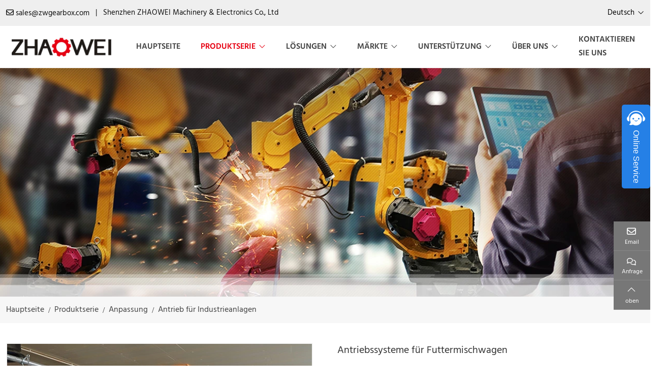

--- FILE ---
content_type: text/html; charset=utf-8
request_url: https://de.zwgearbox.com/industrial-equipment-drive/drive-systems-for-feed-mixer
body_size: 15919
content:
<!DOCTYPE html>
<html lang="de-DE" dir="ltr">
<head>
   <meta charset="utf-8">
<meta name="viewport" content="width=device-width,initial-scale=1,shrink-to-fit=no">
<meta name="format-detection" content="telephone=no">
<title>Antriebssysteme f&#252;r Futtermischwagen - Zhaowei Machinery &amp; Electronics</title>
<meta name="description" content="Das Antriebssystem &#252;bernimmt das Design eines Schnecken-Stirnradgetriebes mit einem hohen &#220;bersetzungsverh&#228;ltnis, um der kompakten Planetenstruktur zu entsprechen. Die Ausgangsleistung des Produkts ist dreimal gr&#246;&#223;er als bei &#228;hnlichen Produkten mit demselben Volumen. Das Planetengetriebe trieb">
<meta property="og:type" content="product">
<meta property="og:title" content="Antriebssysteme f&#252;r Futtermischwagen">
<meta property="og:image" content="https://static.zwautomo.com/uploads/2203/feed-mixer-600-!j.webp">
<meta property="og:url" content="https://de.zwgearbox.com/industrial-equipment-drive/drive-systems-for-feed-mixer">
<meta property="og:description" content="Das Antriebssystem &#252;bernimmt das Design eines Schnecken-Stirnradgetriebes mit einem hohen &#220;bersetzungsverh&#228;ltnis, um der kompakten Planetenstruktur zu entsprechen. Die Ausgangsleistung des Produkts ist dreimal gr&#246;&#223;er als bei &#228;hnlichen Produkten mit demselben Volumen. Das Planetengetriebe trieb">
<meta property="og:site_name" content="Zhaowei Machinery &amp; Electronics">
    <link rel="preconnect" id="link_cdn" href="https://static.zwautomo.com" crossorigin/>
<link rel="icon" type="image/x-icon" href="https://de.zwgearbox.com/uploads/2107/favicon.ico">
<link rel="canonical" href="https://de.zwgearbox.com/industrial-equipment-drive/drive-systems-for-feed-mixer">
<link rel="preload" href="https://static.zwautomo.com/shared/css/shared-pc-ltr.min.css?v=470112" as="style">
<script src="https://static.zwautomo.com/shared/js/shared-pc.min.js?v=470112" defer></script>
<link rel="stylesheet" href="https://static.zwautomo.com/shared/css/shared-pc-ltr.min.css?v=470112">
<link rel="preload" href="https://static.zwautomo.com/shared/fonts/cmsfont2.woff2" as="font" type="font/woff2" crossorigin>
<link rel="preload" href="https://static.zwautomo.com/theme/de/dist/fonts/Hind-Regular.woff2" as="font" type="font/woff2" crossorigin>
<link rel="preload" href="https://static.zwautomo.com/theme/de/dist/fonts/Hind-SemiBold.woff2" as="font" type="font/woff2" crossorigin>
<style>
    @font-face {font-display: swap;font-family: "CmsFont";font-style: normal;font-weight: normal;src: url('https://static.zwautomo.com/shared/fonts/cmsfont2.woff2') format('woff2');}
    @font-face {font-family: "Hind";src: url("https://static.zwautomo.com/theme/de/dist/fonts/Hind-Regular.woff2") format("woff2");font-weight: 400;font-display: swap}
    @font-face { font-family: "Hind"; src: url("https://static.zwautomo.com/theme/de/dist/fonts/Hind-SemiBold.woff2") format("woff2"); font-weight: 600;font-display: swap}
</style>

<script>
    const site={lic:'bvnml49myy',contextMenu:false,flowTrack:true,trackDays:90,enableAnalytics:false,email:'sales@zwgearbox.com',hash:'MTc2OTI0OTE1ODg5Nw==',ip:'104.23.243.171',status:200}
    const conversion = [];
</script>
            <script type="application/ld+json">
            [{"@context": "https://schema.org/","@type":"Product","name":"Antriebssysteme f&#252;r Futtermischwagen","description":"Das Antriebssystem &#252;bernimmt das Design eines Schnecken-Stirnradgetriebes mit einem hohen &#220;bersetzungsverh&#228;ltnis, um der kompakten Planetenstruktur zu entsprechen. Die Ausgangsleistung des Produkts ist dreimal gr&#246;&#223;er als bei &#228;hnlichen Produkten mit demselben Volumen. Das Planetengetriebe trieb","mpn":"01111","sku":"01111","image":"https://static.zwautomo.com/uploads/2203/feed-mixer-600-!j.webp","brand":{"@type":"Brand","name":"ZHAOAWEI"},"review":{"@type":"Review","reviewRating":{"@type":"Rating","ratingValue":"4","bestRating":"5"},"author":{"@context": "https://schema.org/","@type":"Person","name":"Aileen"}},"aggregateRating": {"@type": "AggregateRating","ratingValue": "4,8","reviewCount": "929"}}]
            </script>

<style>:root{--body-font-family:"Hind";--body-font-size:16px;--body-color:#333;--body-line-height:1.7;--title-font:"Hind";--main-color:#e40522;--swiper-navigation-size:28px;--shrink-color:#e40522;--inquiry-control-border-color:#ced4da;--inquiry-control-bg-color:#fff;--inquiry-btn-bg-color:#dc2821;--param-width:240px;--video-play-color:#8c95a2}.container-xl{max-width:1450px}a{color:#444}.swiper-button-prev,.swiper-button-next{width:20px;height:40px;background:#9f9f9f;--swiper-navigation-size:18px;--swiper-theme-color:#fff;transition:all ease .2s}.swiper-button-prev:hover,.swiper-button-next:hover{background:var(--main-color)}.form-feedback .btn{max-width:200px}.search-group{max-width:200px}.search-group .form-control{border-radius:10px 0 0 10px;background:#f2f2f2;padding:.25rem .75rem;height:auto;font-size:.75rem}.search-group .btn{border:1px solid transparent;border-left-width:0;border-radius:0 10px 10px 0;color:#fff;background:#999;padding:.25rem .5rem}.banner-simple{height:450px}@media(max-width:768px){.banner-simple{height:250px}}.banner-simple .inner-content,.swiper .inner-content{padding:20px;border-radius:15px;width:660px;font-size:18px;color:#fff}.banner-simple h1,.banner-simple h2,.banner-simple h3,.swiper h1,.swiper h2,.swiper h3{font-size:1.75rem;font-weight:500}@media(max-width:768px){.banner-content h2,.banner-content h3{font-size:15px}.banner-content .inner-content{width:100%;font-size:12px}.banner-content p{display:none}}.banner a{color:#fff}.top-bar{padding:12px 0;color:#111;background:#efefef;line-height:1;font-size:15px}.top-bar .row>*{display:flex;align-items:center}.top-bar a{color:#111}.top-bar .split{margin:0 12px}.top-bar .icon{margin-right:.25rem;line-height:1}.lang{margin-left:10px}.lang img{margin-right:5px}.lang li{display:flex;align-items:center;padding:10px 15px;font-size:14px}.lang .dropdown-toggle{padding:6px 0;background:transparent;border:0}.lang .dropdown-item{padding:0}.lang .dropdown-item:hover{background:#fff}.lang .dropdown-menu{min-width:130px}.navbar-brand{padding:18px 0}.navbar-brand>.img-fluid{max-width:220px}@media(max-width:768px){.navbar-brand>.img-fluid{max-width:170px}}.navbar{top:0;z-index:100;background:#fff;border-bottom:1px solid #f6f6f6}.navbar .nav-link{flex-grow:1;padding:.5rem 1.25rem;text-transform:uppercase;color:#444;font-weight:700}.navbar .nav-link:hover{color:#e60213}.navbar .nav-link.active{color:#e60213}.navbar-nav .dropdown-menu{border-bottom:1px solid #f2f2f2}.navbar-toggler{margin-left:20px;border:1px solid var(--main-color);color:var(--main-color);padding:4px 12px 2px}@media(max-width:768px){.navbar-brand{margin:0}.navbar .nav-link{border-bottom:1px solid #f2f2f2}.navbar-brand>.img-fluid{max-width:170px}}.nav-menu-title{font-size:16px;display:flex;align-items:center;border-bottom:1px solid #c9c9c9;padding-bottom:10px;margin-bottom:10px;font-weight:600}.nav-menu-list{font-size:15px}.nav-menu-title img{margin-right:5px}.dropdown.wide>.dropdown-menu{background:#f7f7f7;border-top:1px solid #f2f2f2;border-bottom:1px solid #f2f2f2;background-position:left center;background-repeat:no-repeat}.dropdown-search{--border-radius:0}.dropdown-search>.search-btn{align-items:center;display:flex}.dropdown-search .icon{margin-left:5px}.dropdown-search .dropdown-menu{background:#f8f8f8;border-top:4px solid var(--main-color);margin-top:10px!important;min-width:300px!important;padding:20px}.dropdown-search .dropdown-menu .btn{background:var(--main-color);color:#fff}.offcanvas-menu .nav-item{border-bottom:1px solid #f2f2f2;padding:0 8px}.offcanvas-menu .nav-item.active{background:#f2f2f2}.offcanvas-menu .nav-link{padding-top:10px;padding-bottom:10px}.swiper-gallery .swiper-button-prev,.swiper-gallery .swiper-button-next{width:20px;height:40px;background:#9f9f9f;--swiper-navigation-size:18px;--swiper-theme-color:#fff}.product-slide .swiper-pagination{padding:0 15px;text-align:right}.product-slide .swiper-pagination-bullet{width:40px;height:6px;display:inline-block;background:#f6f6f6;border-radius:0;opacity:1}.product-slide .swiper-pagination-bullet-active{background:#dc2821}.shrink-wrapper{margin-bottom:30px}.shrink-wrapper .text{position:relative;overflow:hidden;text-overflow:ellipsis;transition:height .2s;margin-bottom:8px}.shrink-wrapper .text:after{position:absolute;display:block;content:"";left:0;right:0;bottom:0;height:30px;background:linear-gradient(0deg,#fff 0,rgba(0,0,0,0));opacity:1;transition:opacity .2s}.shrink-wrapper .text.expand{max-height:100%!important;text-overflow:unset}.shrink-btn{background:transparent;border-width:0;font-size:14px;text-transform:uppercase;color:var(--main-color);min-width:80px}.shrink-btn:before{display:inline-flex;font-family:CmsFont;content:"";margin-right:5px;transition:transform .2s ease-in-out}.shrink-btn.expand:before{transform:rotate(-180deg)}.article-row{padding-bottom:20px;margin-bottom:20px;border-bottom:1px solid #f2f2f2}.article-row:hover .entry-thumbnail:before{opacity:.2}.article-row .entry-wrapper{padding:0 0 20px 0}.article-row .entry-meta{padding-bottom:10px;color:#777;font-size:14px;color:#666}.article-row .entry-title{font-family:var(--title-font);font-size:18px;margin-bottom:15px}.article-row .entry-content{color:#777}.article-row.news{border-bottom-width:0}.article-row.news .entry-wrapper{background:#f6f6f6;height:100%;padding:40px}@media(max-width:768px){.article-row.news .entry-wrapper{padding:20px}}.article-row.market{padding:15px 8px;border:1px solid #eee;background:#f6f6f6;border-radius:8px;overflow:hidden;box-shadow:0 5px 20px #eee}.article-row.market .entry-wrapper{padding:0 15px 0 0}.article-row.market .entry-content{margin-bottom:25px}.article-row.market .entry-title{font-size:17px;font-weight:500;margin-bottom:25px}.article-row.market .entry-title:after{display:none}.article-row.market .more{display:inline-flex;align-items:center;text-transform:uppercase;font-size:14px}.article-row.market .more:after{display:inline-flex;font-family:CmsFont;content:"";margin-left:5px;color:#dd0804}.article-col{margin-bottom:20px;flex-grow:1}.article-col:hover .thumbnail:before{opacity:.1}.article-col .entry-wrapper{padding:20px 0;background:#f6f6f6;padding:10px}.article-col .entry-meta{color:#777;font-size:14px}.article-col .entry-title{font-size:16px;margin-bottom:12px}.article-col .entry-content{color:#575e67;font-size:15px;line-height:1.6}.market-wrapper{padding:25px 18px;background:#f0f0f0}.article-col.market{margin-bottom:35px}.article-col.market .entry-wrapper{padding:20px 15px}.article-col.market .inner-wrapper{display:flex;flex-direction:column;height:100%;background:#fff;border-radius:8px;overflow:hidden}.article-col.market .entry-title{font-size:18px;font-weight:500;margin-bottom:25px}.article-col.market .entry-content{margin-bottom:15px}.article-col.market .more{display:flex;align-items:center}.article-col.market .more:after{font-family:CmsFont;content:"";color:#e1051f;margin-left:30px}.article-col.market:hover .inner-wrapper{box-shadow:0 5px 20px rgba(0,0,0,.1);transition:all ease .3s}.article-col.app .entry-wrapper{position:absolute;width:100%;bottom:0;padding:12px;background:rgba(112,112,112,.5)}.article-col.app .entry-title{margin-bottom:0;text-align:center;overflow:hidden;text-overflow:ellipsis}.article-col.app .entry-title a{color:#f8f8f8;font-size:14px;font-weight:normal}.product-row{margin-bottom:40px}.product-row .thumbnail{border:1px solid #f2f2f2}.product-row .entry-wrapper{padding:0}.product-row .entry-title{font-size:18px;margin-bottom:15px}.product-row .entry-content{color:#888}@media(max-width:768px){.product-row .entry-wrapper{padding:20px 0}.product-row .entry-title{font-size:16px}}.product-row .files{list-style-type:none;margin:0;padding:0}.product-row .files>li{padding:2px 0;font-size:13px;text-transform:uppercase}.product-row .files a:before{font-family:Cmsfont;content:"";margin-right:4px;color:var(--main-color)}.complex-header{font-weight:500;background:#ecf5fe;border-bottom:1px solid #e5e5e5;border-top:1px solid #e5e5e5}.complex-header>.row>div{padding-top:10px;padding-bottom:10px;padding-left:20px}.product-row.complex{padding:15px 10px;margin-bottom:0;border-bottom:1px solid #dedede}.product-row.complex:hover .thumbnail:before{opacity:0}.product-row.complex:hover{background:#ecf5fe}.product-row.complex .entry-title{font-size:16px}.product-row.complex .inner-wrapper{display:flex;height:100%;flex-direction:column;justify-content:space-between}.product-row.complex .product-param{margin-bottom:0}.product-row.complex .entry-wrapper{flex-grow:0}.product-row.complex .more{display:block;margin-bottom:15px}.product-row.complex .more:before{font-family:Cmsfont;content:"";margin-right:3px;color:#1d5079}.product-row.complex dt{padding:2px 0}.product-row.complex dd{padding:2px 0 2px 10px}@media(max-width:768px){.product-row.complex .entry-wrapper{padding:0 0}.product-row.complex .entry-title{font-size:16px}}.product-col{margin-bottom:25px;border:1px solid #e5e5e5}.product-col .entry-wrapper{padding:14px 8px;background:#e7e6e4}.product-col .entry-title{margin:0;text-align:center;font-weight:normal;font-size:16px;font-weight:500}.product-col .entry-text{font-size:15px;margin-top:8px}.product-col:hover{border-color:#ddd;transition:all ease .2s}.product-col:hover .entry-wrapper{background:#eee;transition:all ease .2s}.product-col .thumbnail-wrapper{overflow:hidden}.product-col .product-param{--param-color:#fff;--param-padding:2px!important;margin-bottom:0;font-size:14px;color:#fff}.product-col .inner-param{position:absolute;top:100%;bottom:0;left:0;width:100%;padding:20px;display:flex;overflow:hidden;align-items:center;justify-content:center;background:rgba(0,0,0,.25);transition:top .35s}.product-col .thumbnail-wrapper:hover .inner-param{top:0}.inner-param .product-param dt{flex-basis:140px}.inner-param .product-param dd{flex-basis:calc(100% - 140px)}@media(max-width:768px){.product-col .inner-param{display:none}}.img-col{margin-bottom:1.25rem}.img-col .entry-wrapper{;margin:0;padding:.5rem .75rem;text-align:center;background:#dee2e6}.img-col .entry-title{margin:0;font-size:16px}.cert-col{margin-bottom:1.25rem}.cert-col .magiczoom{border:1px solid #eee}.cert-col .entry-wrapper{margin:0;padding:.875rem .75rem;text-align:center;background:#eee}.video-col{margin-bottom:1.25rem}.video-col .entry-wrapper{padding:.875rem .75rem}.video-col .entry-title{margin:0;font-size:16px;text-align:center}.filter-wrapper .dropdown{background:#ececec;margin-bottom:15px;justify-content:space-between}.filter-wrapper .dropdown-toggle{width:100%;height:50px}.filter-wrapper .dropdown-toggle img{max-width:36px;margin-right:12px}.filter-wrapper .dropdown-menu{width:100%;border:1px solid #f5f5f5;background:#fafafa;padding:12px 10px;font-size:14px}.filter-wrapper .dropdown-menu li:hover{color:var(--sub-color);cursor:pointer}.filter-wrapper label{display:flex;align-items:center}.filter-wrapper label input{margin-right:5px}.filter-wrapper li{padding:4px 0}.page-summary{margin-bottom:30px}.page-summary h1,.page-summary h2,page-summary h3{font-size:18px;font-weight:500;margin-bottom:15px}.page-summary img{max-width:100%!important;height:auto!important}.product-sub-title{font-size:20px;border-bottom:1px solid #999;padding-bottom:15px;margin-bottom:20px}.mission-row{border:1px solid #e5e5e5;padding:12px;margin-bottom:20px}.mission-row:hover{border:1px solid transparent;background:#f6f6f6;transition:all ease-in .2s}.mission-row .entry-wrapper{padding:15px 15px}.mission-row .entry-meta{margin-bottom:15px}.mission-row .entry-meta span{font-size:24px;font-weight:600;border-bottom:1px solid #f31d37}.mission-row .entry-title{font-family:var(--title-font);font-size:1.25rem;font-size:16px;font-weight:500;margin-bottom:15px}.mission-row .entry-content{line-height:1.7;color:#666;font-size:15px}@media(max-width:768px){.mission-row .entry-wrapper{padding:15px 0}}.category-row{border:1px solid #e5e5e5;margin-bottom:30px}.category-row .inner{display:flex;flex-direction:column;justify-content:space-between;flex-grow:1;padding:25px}.category-row .entry-wrapper{margin-bottom:25px}.category-row .entry-title{font-family:var(--title-font);font-size:1.25rem;font-size:16px;font-weight:600;margin-bottom:15px}.category-row .more{display:inline-flex;background:#f2243d;color:#fff;font-size:14px;padding:4px 8px}.category-row .more:before{font-family:cmsfont;content:"";margin-right:5px}.main-wrapper{margin-top:60px}.layout-wrapper{padding:15px;border:1px solid #e9eef4}.sidebar{top:0;margin-bottom:1.25rem}.sidebar.wrapper{background:#f3f3f3;padding:15px}.widget{margin-bottom:30px}.widget-header{margin-bottom:2px;border-bottom:1px solid #999;border-top:1px solid #999}.widget-header .title{position:relative;font-family:var(--title-font);font-size:16px;font-weight:600;color:#222;margin:0;padding:12px 5px}.widget-collapse .menu-item{position:relative}.widget-collapse .menu-item:after{position:absolute;bottom:0;left:0;content:"";width:80px;height:1px;background:#f21c36}.widget-collapse .menu-link{padding:6px 5px}.widget-collapse .menu-item.active{background:#f2f2f2}.widget-collapse .drop{color:#112988}@media(max-width:768px){.widget-header{margin-bottom:15px}.sidebar{border-width:0;padding:0;background:#fff}}.widget-header-2{margin-bottom:15px;border-bottom:1px solid #ddd}.widget-header-2 .title{position:relative;font-family:var(--title-font);font-size:16px;font-weight:500;color:#222;margin:0;padding:0 5px 12px}.widget-header-3{margin-bottom:15px;border-bottom:1px solid #ddd}.widget-header-3 .title{position:relative;font-family:var(--title-font);font-size:16px;font-weight:500;color:#222;margin:0;padding:0 5px 12px}.general-wrapper{margin-bottom:25px}.general-wrapper .title{border-bottom:1px solid #dfdfdf;font-size:16px;text-transform:uppercase;padding-bottom:20px;margin-bottom:20px}.general-wrapper ul{list-style-type:none;margin:0;padding:0}.rec-item li{display:flex;align-items:center;padding:5px 0}.rec-item li:before{content:"";display:block;width:8px;height:8px;background:#ef1c37;margin-right:8px}.general-wrapper .mb-3{margin-bottom:1rem}.general-wrapper .btn-query{background:#f31e3a;color:#fff}.query-wrapper input[type="radio"]{display:none}.query-wrapper .query-title{display:flex}.item{display:inline-flex;border:1px solid #d2d2d2;padding:2px 10px;border-radius:4px;background:#fff;color:#666;margin:0 5px 5px 0;font-size:15px;cursor:pointer;transition:color ease .3s}.item:hover{color:var(--main-color)}.item.selected{border-color:#e60213;background:#e60213;color:#fff}.query-box{border-bottom:1px dashed #d1d1d1;margin-bottom:30px}.query-header{display:flex;align-items:center;margin-bottom:20px}.query-header .query-title{font-size:16px;margin:0;font-weight:500}.query-header img{max-width:40px;margin-right:12px}.query-item{margin-bottom:20px}@media(max-width:768px){.query-item{margin-bottom:15px}}.media-article{display:flex;display:-ms-flexbox;align-items:flex-start;margin-bottom:1.25rem}.media-article img{max-width:75px;margin-right:12px}.media-article .post-title{font-size:14px;font-weight:normal;margin-bottom:2px;line-height:1.5}.media-article .post-title a:hover{color:#c42729;transition:color ease .2s}.media-article time{font-size:.875rem;color:#8c95a2}@media(max-width:992px){.media-article img{max-width:90px}}.media-product{display:flex;display:-ms-flexbox;margin-bottom:1.25rem}.media-product img{max-width:85px;margin-right:12px;border:1px solid #f2f2f2}.media-product .post-title{font-size:14px;font-weight:normal;margin-bottom:2px;line-height:1.5}.media-product .post-title a:hover{color:#c42729;transition:color ease .2s}.media-product p{font-size:14px;color:#8395a2;margin-bottom:0}@media(max-width:992px){.media-product img{max-width:90px}}.menu-horizontal-wrapper{background:#fafafa}.menu-horizontal .nav-link{padding:1rem 2.5rem;color:#666;font-size:1rem}.menu-horizontal .nav-link.active{background:#b32123;color:#fff}.menu-horizontal-child{background:#f2f2f2}@media(max-width:768px){.menu-horizontal-child{justify-content:left}.menu-horizontal-child .nav-link{padding:.5rem 1.5rem}}.cert-wrapper .swiper-slide{background:#fff;box-shadow:0 8px 30px #ccc;text-align:center;width:320px}.cert-wrapper .swiper-slide p{margin:0;font-size:16px;font-weight:600;padding:12px 0}.cert-wrapper .swiper-slide>img{display:block}@media(max-width:768px){.swiper-rounded .swiper-slide{width:240px}}.nav-page-wrapper{display:-ms-flexbox;display:flex;justify-content:center;margin-top:2rem}.nav-page-wrapper a{background:#342c2a;color:#fff;padding:5px 10px;margin-right:10px}.nav-page-wrapper a:last-child{margin-right:0}.form-feedback .btn{color:#777;color:#fff;background:#c82333;margin-right:30px}.main-container{padding-top:40px;padding-bottom:40px}@media(max-width:768px){.main-container{padding-top:20px;padding-bottom:20px}}.page-title{padding:18px 0;background:#f7f7f7;line-height:1}.page-title .title{font-size:1.25rem}.main-title{display:flex;flex-direction:column;font-family:var(--title-font);font-size:1.25rem;padding:.75rem 0;margin-bottom:1.5rem;font-weight:600}.main-title:after{display:flex;content:"";width:140px;height:1px;background:#f31d39;margin-top:14px}.main-title.text-center:after{align-self:center}.table-custom{text-align:center}.table-custom th,.table-custom td{padding:.5rem;vertical-align:middle;border:1px solid #f8f8f8;text-align:center}.table-custom thead th{background:#336185;color:#fff;font-weight:normal;vertical-align:middle}.table-custom tbody th{font-weight:500}.table-custom tbody tr{background-color:#f0f3fa}.table-custom tbody tr:nth-of-type(odd){background-color:#d9e0ea}.content-wrapper{line-height:1.7;background:#fff;margin-bottom:1.5rem}.content-wrapper h2{font-size:1rem;font-weight:600;margin-bottom:.75rem}.content-wrapper h3{font-size:.875rem;font-weight:600;margin-bottom:.75rem}.content-wrapper a{color:#2980b9}.content-wrapper table th,.content-wrapper table td{padding:.5rem;vertical-align:middle;border:1px solid #dee2e6;text-align:center}.content-wrapper table tbody tr:nth-of-type(odd){background-color:rgba(0,0,0,.03)}.content-wrapper .nav-tabs{background:#fafcff}.content-wrapper .nav-link{padding:.75rem 1.75rem;border-color:transparent #dee2e6 transparent transparent!important}.content-wrapper .nav-tabs .active{font-weight:600;border-top:solid 2px #e64545!important}.content-wrapper.product table thead th{background:#336185;color:#fff;font-weight:normal;vertical-align:middle}.content-wrapper.product table tbody th{font-weight:500}.content-wrapper.product table tbody tr{background-color:#f0f3fa}.content-wrapper.product table tbody tr:nth-of-type(odd){background-color:#d9e0ea}.content-wrapper.product .content h2,.content-wrapper.product .content h3{font-size:18px;font-weight:500!important;color:#0c2e60}.content-wrapper.article .content{color:#777}.content-wrapper header{text-align:center;margin-bottom:1rem;border-bottom:1px solid #e0e4e6}.content-wrapper header span{margin-right:15px}.content-wrapper .sub-title{font-size:1.75rem;font-weight:600;display:block}.content-wrapper.article .content{color:#777}.content-wrapper.article .title{color:var(--main-color);font-size:22px;font-weight:500;margin-bottom:25px}.content-wrapper.article .summary{padding-bottom:20px;font-size:.75rem;text-transform:uppercase;color:#83868c}.content-wrapper.article .summary span{margin-right:15px}@media(max-width:768px){.content-wrapper .title{font-size:1.25rem}}.share-box{padding:20px 0;margin-top:30px;margin-bottom:15px;border-top:1px solid #f7f7f7;border-bottom:1px solid #f7f7f7}.share{display:flex;align-items:center}.share .social>span{background:#f5f5f5!important;color:#999!important}.share .social>span:hover{background:#fac012!important;color:#fff!important}.share .share-title{margin-right:15px}@media(max-width:768px){.share{flex-direction:column;justify-content:center;margin-bottom:20px}.share .share-title{margin-bottom:.5rem}}.post-nav{display:flex;justify-content:space-between;padding:15px 20px;margin-bottom:30px;background:#f2f2f2;line-height:1.5;font-size:14px;border-radius:5px}.post-nav span{font-weight:500}.post-nav a:hover{color:var(--main-color)}@media(max-width:768px){.post-nav{flex-direction:column}.post-nav .next{margin-top:8px}}.page-link{padding:.5rem .875rem}.page-item.active .page-link{color:#fff;background-color:#444;border-color:#444}.item-list{list-style-type:none;margin:0;padding:0;margin-bottom:15px}.item-list li{border-bottom:1px dashed #eee;padding:6px 0}.item-list>li>a{display:flex;align-items:center;font-size:14px}.item-list>li>a:hover{color:#777}.item-list li a:before{flex-shrink:0;content:"";display:block;width:6px;height:6px;background:#dd0804;margin-right:8px}.item-list li time{float:right;padding-right:5px;margin-left:8px;color:#999}.product-head{margin-bottom:1.5rem;background:#fff}.product-head .title{font-size:1.25rem;color:#333;font-weight:500;border-bottom:1px solid #ddd;padding-bottom:15px;margin-bottom:20px}.product-head .files{list-style-type:none;margin:0 50px 0 0;padding:0}.product-head .files>li{padding:2px 0;font-size:13px;text-transform:uppercase}.product-head .files a:before{font-family:Cmsfont;content:"";margin-right:3px;color:#f31e3a}.product-cart{align-items:center;margin-top:12px}.product-cart .btn:first-child{margin-right:15px}.product-cart .btn:hover{color:#fff}.btn-inquiry{background:#cf4536;color:#fff}.btn-addtocart{background:#e8b62d;color:#fff}@media(max-width:768px){.product-cart .btn{margin:10px 0}}.product-service{text-align:center;padding:20px 0}.product-service>a:first-child{margin-right:15px}.product-feedback{display:inline-block;background:#f3912c;color:#fff;padding:6px 16px}.product-down{display:inline-block;background:#dd0804;color:#fff;padding:6px 16px}@media(max-width:768px){.product-head .entry-wrapper{margin-top:25px}}.contact-wrapper{text-align:center;padding-top:40px;padding-bottom:40px}.contact-wrapper .box{padding:20px}.contact-wrapper .box p{color:#727272}.contact-wrapper .icon{font-size:40px;margin-bottom:30px;display:block}.contact-wrapper .entry-title{font-weight:500;font-size:1.25rem;margin-bottom:30px;color:#333}.contact-wrapper a{color:#333!important}@media(max-width:768px){.contact-wrapper .box{border-bottom:1px solid #e6e6e6}.contact-wrapper .entry-title{margin-bottom:15px}}.inquiry-wrapper{background:#f8f8f8;padding:60px 0}.inquiry-wrapper p{line-height:1.8;color:#555}.inquiry-wrapper h3{color:#222;font-size:1.5rem;font-weight:500;text-align:center}.inquiry-wrapper h3:after{display:block;content:"";width:80px;height:2px;background:#e55e59;margin:10px auto 30px}.inquiry-wrapper .wrapper{background:#ececec;padding:20px 16px;font-size:15px}.inquiry-wrapper .sub-title{font-size:20px;font-weight:400;margin-bottom:26px;text-align:center}.inquiry-wrapper a{color:var(--main-color)}.form-feedback .feedback-result{font-weight:500}@media(max-width:768px){.inquiry-wrapper .wrapper{margin-top:30px}.inquiry-wrapper .sub-title{margin-bottom:18px}}footer{background:#313337;color:#fff;padding-top:50px;font-size:15px}footer>.container-xl{background:transparent no-repeat right center;padding-bottom:30px}footer h3{font-size:24px;margin-bottom:15px}footer .share-wrapper{padding:15px 80px;border-top:1px solid #424347;border-bottom:1px solid #424347;margin-bottom:20px;display:flex;justify-content:center;justify-content:space-between}footer .share-wrapper img{max-width:40px}footer li{padding:3px 0}footer>container-xl>.row>[class*="col-"]{margin-bottom:20px}footer h4{font-family:var(--title-font);font-size:18px;margin-bottom:15px;font-weight:500}footer a{color:#fff}footer a:hover{color:#ccc}footer .contact-info .icon{margin-right:5px}footer .footer-bottom{padding:15px 0;font-size:14px;background:#111;text-align:center}@media(max-width:768px){footer h3{font-size:1.25rem}footer .share-wrapper{padding:15px 0}}.faq-row{margin-bottom:1rem}.faq-row .entry-header{display:flex;justify-content:space-between;align-items:center;padding:10px 0;border-bottom:1px solid #b2b3b7}.faq-row .entry-header .drop{display:flex;align-items:center;justify-content:center;cursor:pointer;width:24px;height:24px;font-style:normal}.faq-row .entry-header .drop:before{font-family:CmsFont;content:"";font-size:16px;transition:all ease .2s}.faq-row .entry-title{font-size:1rem;font-weight:500;margin-bottom:0;cursor:pointer;transition:all ease .2s}.faq-row .entry-header .drop.collapsed:before{transform:rotate(180deg)}.faq-row .entry-wrapper{padding:1rem 0;color:#777}.faq-row .entry-wrapper img{max-width:100%}.feature-wrapper{display:flex;flex-shrink:1;flex-grow:1;align-items:center;padding:20px;margin-bottom:15px;border-radius:16px;background:#fff;border:1px solid #f6f6f6;box-shadow:rgba(0,0,0,.15) 0 5px 10px 0}.feature-wrapper img{max-width:66px;flex-grow:0;flex-shrink:0}.feature-wrapper p{padding-left:15px;margin:0;align-items:center}.feature-wrapper a{font-size:20px;font-weight:500}@media(max-width:992px){.feature-wrapper{padding:10px 12px;border-radius:0;box-shadow:none;border-color:#eee;display:block}.feature-wrapper a{font-size:1rem}.feature-wrapper p{margin-top:10px}}.home-title{font-family:var(--title-font);font-size:48px;margin-bottom:40px;font-weight:600}.banner-simple-banner{height:740px}@media(max-width:1366px){.banner-simple-banner{height:470px}}@media(max-width:992px){.banner-simple-banner{height:400px}}@media(max-width:576px){.banner-simple-banner{height:200px}}.home-container{position:relative;margin-top:-40px;z-index:2}@media(max-width:992px){.home-container{margin-top:0;padding:40px 0 0}}.home-category{position:relative;margin-top:30px;margin-bottom:15px;padding:8px;background:#f5f7f6;--swiper-navigation-size:24px;--swiper-theme-color:#f00}.home-category .home-title{margin-bottom:10px}.home-category .inner-wrapper{padding:20px 200px 100px 40px}.home-category .summary{line-height:2;margin-bottom:20px}.home-category .more{background:#e40522;color:#fff;display:inline-flex;padding:5px 20px}.home-category .swiper-gallery-thumbs{padding:0}.home-category .swiper-gallery-thumbs .swiper-slide{position:relative;display:block;border:2px solid #e3e5e4;cursor:pointer}.home-category .swiper-gallery-thumbs .swiper-slide:before{position:absolute;display:block;content:"";top:0;left:0;right:0;bottom:0;background:#000;opacity:0}.home-category .swiper-gallery-thumbs .swiper-slide-thumb-active:before{opacity:.1}.thumbs-wrapper{position:absolute;left:0;right:0;bottom:0;z-index:1}.thumbs-wrapper .position-relative{position:relative}.home-category .swiper-button-prev,.home-category .swiper-button-next{--swiper-navigation-size:16px;width:16px;height:40px;background:#9f9f9f;color:#fff}@media(max-width:768px){.home-category .inner-wrapper{padding:20px 5px}}.home-core{padding:30px 0;--swiper-navigation-size:20px}.home-core .wrapper{display:flex}.home-core .nav{width:400px;flex-shrink:0;border:1px solid #dfdfdf}.home-core .nav>.nav-link{display:flex;flex-grow:1;flex-shrink:0;align-items:center;border-bottom:1px solid #dfdfdf;font-size:20px;justify-content:center}.home-core .nav>.nav-link:last-child{border-bottom-width:0}.home-core .nav>.nav-link.active{background:#f6f6f6;color:#333}.home-core .nav>.nav-link:hover{color:#666}.home-core .tab-content{flex-shrink:0;flex-grow:0;width:calc(100% - 400px)}.home-core .tab-pane{flex-shrink:1}.home-core .swiper{width:100%}.home-core .swiper-button-prev,.home-core .swiper-button-next{width:24px;height:60px;background:#9f9f9f;color:#fff;font-size:20px;transition:all ease .2s}.home-core .swiper-button-prev:hover,.home-core .swiper-button-next:hover{background:var(--main-color)}@media(max-width:996px){.home-core .wrapper{flex-direction:column}.home-core .nav{width:100%}.home-core .tab-content{width:100%}.home-core .nav>.nav-link{font-size:16px;padding:12px}}.home-app{background:#f5f9fc;padding:50px 0;position:relative;background:#fff;--swiper-navigation-size:28px}.gallery-thumbs-custom .swiper-wrapper{background:#f6f6f6;justify-content:space-between;margin-bottom:15px;border-bottom:1px solid #ddd;cursor:pointer}.gallery-thumbs-custom .swiper-slide{padding:14px 12px;border-right:1px solid #ddd;border-top:1px solid #ddd;flex-grow:1;text-align:center}.gallery-thumbs-custom .swiper-slide-thumb-active{color:var(--main-color)}.gallery-thumbs-custom .swiper-slide:first-child{border-left:1px solid #ddd}.home-app .entry-wrapper{padding:40px 15px}.home-app .entry-title{position:relative;font-size:24px;color:#6b6b73;margin-bottom:20px;padding-bottom:10px}.home-app .entry-title:after{position:absolute;z-index:1;display:block;bottom:0;content:"";width:100px;height:3px;background:#dd0804}.home-app .entry-title:before{position:absolute;z-index:2;bottom:0;display:block;content:"";width:60px;height:3px;background:#333}.home-app .entry-content{line-height:1.8}.home-app .swiper-nav{display:flex;justify-content:start;position:absolute;right:0;left:0;display:flex;z-index:2;bottom:35px;margin-left:53%}.home-app .custom-button{--swiper-navigation-size:22px;width:36px;height:36px;background:#9f9f9f;color:#fff;transition:all ease .2s}.home-app .custom-button:hover{background:var(--main-color)}.home-app .swiper-button-prev{margin-right:30px}@media(max-width:768px){home-app{padding:40px 0}.swiper-category .entry-wrapper{padding:20px 0 45px}.swiper-category .swiper-nav{bottom:5px;margin-left:0;justify-content:center}}.home-wrapper{padding:20px 0}.home-inner{margin-bottom:40px}.home-inner .video{margin-bottom:15px}.support-wrapper .entry-wrapper{padding:20px 0 0}.support-wrapper .entry-title{font-size:18px}.support-wrapper .entry-content{color:#777;line-height:1.7;margin-bottom:15px}.support-wrapper .entry-meta{text-align:right}.support-wrapper .icon{font-size:24px;color:var(--main-color)}.home-news .article-col{background:#f8f8f8;margin-bottom:0}.home-news .entry-wrapper{padding:15px!important}.home-news .entry-meta{margin-bottom:6px}.home-news .catename{display:inline-flex;background:#959595;color:#fff;font-size:14px;padding:5px 10px;text-transform:uppercase}@media(max-width:768px){.home-news .article-col{margin-bottom:15px}}.blog-wrapper{background:#f8f8f8;height:100%}.blog-item{margin-bottom:30px;padding:0 15px}.blog-item .entry-meta{font-size:14px}.nav-tech{justify-content:center;margin-bottom:30px}.nav-tech .nav-link{border:1px solid #f2f2f2;margin:0 15px}.nav-tech .nav-link:hover{color:#c82333}.nav-tech .nav-link.active{background:#f31d38;border-color:#f31d38;color:#fff}.tech-col{border:1px solid #f2f2f2}.tech-col .entry-wrapper{background:#f6f6f6;margin:0;padding:.75rem .75rem;text-align:center}.tech-col .entry-title{margin:0;font-weight:normal;font-size:14px}@media(max-width:576px){.nav-tech .nav-link{margin:0;font-size:14px}}.tech-wrapper{padding:50px 0}.tech-wrapper .title{font-size:18px;padding-bottom:12px;margin-bottom:30px;color:#ec3144;border-bottom:1px dotted #999}.tech-wrapper .entry-wrapper{margin-bottom:20px;padding-left:20px;line-height:1.6}.tech-wrapper:nth-of-type(even){background:#f1f1f1}.tech-wrapper:nth-of-type(even) .entry-wrapper{padding-right:20px;padding-left:0}@media(max-width:768px){.tech-wrapper .entry-wrapper{padding-left:0!important;padding-right:0!important}}.query-select-wrapper{margin-bottom:30px}.production-manufacturer{padding:61px 0}.production-manufacturer .production-title{font-size:30px;text-align:center;color:#fff}.production-manufacturer .production-title::after{display:none}.production-manufacturer .production-summary{text-align:center;max-width:1000px;color:#fff;margin:0 auto 50px}.production-manufacturer .more{font-size:14px;color:#fff;padding:20px 30px;line-height:1;border:1px solid #fff;border-radius:5px;display:inline-flex;align-items:center;margin-left:calc((100% - 253px)/2)}.production-manufacturer .more::after{font-family:cmsfont;content:"";padding-left:10px;font-size:20px}@media(max-width:768px){.production-manufacturer .summary{margin-bottom:30px}.production-manufacturer .more{font-size:12px;margin-left:calc((100% - 233px)/2)}}</style>
</head>
<body>
    <div class="top-bar">
    <div class="container-xl">
        <div class="row">
            <div class="col-7">
                <span><i class="icon icon-envelope"></i><a href="/cdn-cgi/l/email-protection#8cffede0e9ffccf6fbebe9edfeeee3f4a2efe3e1" target="_blank" onclick="cms.track('Mail_Click', 'Top')" translate="no"><span class="__cf_email__" data-cfemail="99eaf8f5fcead9e3eefefcf8ebfbf6e1b7faf6f4">[email&#160;protected]</span></a></span> <span class="split d-none d-lg-block">|</span>
                <div class="d-none d-lg-block">Shenzhen ZHAOWEI Machinery &amp; Electronics Co., Ltd</div>
            </div>
            <div class="col-5 justify-content-end">
                <div class="dropdown lang">
                    <button type="button" class="dropdown-toggle" data-bs-toggle="dropdown" id="site-lang">Deutsch</button>
                    <ul class="dropdown-menu" aria-labelledby="site-lang">
                        <li><img class="img-fluid" src="https://static.zwautomo.com/theme/de/images/ico/en-!p.webp" width="20" height="14" alt="land" loading="lazy"><a class="dropdown-item" target="_blank" href="https://www.zwgearbox.com">English</a></li>
                        <li><img class="img-fluid" loading="lazy" src="https://static.zwautomo.com/theme/de/images/ico/es-!p.webp"><a class="dropdown-item" target="_blank" href="https://es.zwgearbox.com">Español </a></li>
                        <li><img class="img-fluid" loading="lazy" src="https://static.zwautomo.com/theme/de/images/ico/fr-!p.webp"><a class="dropdown-item" target="_blank" href="https://fr.zwgearbox.com">Français</a></li>
                        <li><img class="img-fluid" loading="lazy" src="https://static.zwautomo.com/theme/de/images/ico/it-!p.webp"><a class="dropdown-item" target="_blank" href="https://it.zwgearbox.com">Italiano</a></li>
                        <li><img class="img-fluid" loading="lazy" src="https://static.zwautomo.com/theme/de/images/ico/tr-!p.webp"><a class="dropdown-item" target="_blank" href="https://tr.zwgearbox.com">Türkçe</a></li>
                        <li><img class="img-fluid" loading="lazy" src="https://static.zwautomo.com/theme/de/images/ico/kr-!p.webp"><a class="dropdown-item" target="_blank" href="https://ko.zwgearbox.com">한국인 </a></li>
                        <li><img class="img-fluid" loading="lazy" src="https://static.zwautomo.com/theme/de/images/ico/ar-!p.webp"><a class="dropdown-item" target="_blank" href="https://ar.zwgearbox.com">عربى </a></li>
                    </ul>
                </div>
            </div>
        </div>
    </div>
</div>
<nav class="navbar navbar-expand-xl sticky-top" data-sticky="sticky-navbar">
    <div class="container-xl">
        <button type="button" class="navbar-toggler" aria-label="toggle" data-bs-toggle="collapse" data-bs-target="#header-nav">
            <span class="icon icon-bars"></span>
        </button>
        <a class="navbar-brand" href="https://de.zwgearbox.com/">
            <img src="https://static.zwautomo.com/uploads/2105/logo-!p.webp" alt="Zhaowei Machinery &amp; Electronics" class="img-fluid" />
        </a>
        <div class="d-flex align-items-center order-xl-last">
            <form class="dropdown dropdown-search" onsubmit="return false">
                <button type="button" class="btn search-btn" data-bs-toggle="dropdown" id="search-btn" aria-label="search">
                    <i class="icon icon-search"></i>
                </button>
                <div class="dropdown-menu dropdown-menu-end">
                    <div class="input-group search-group">
                        <input type="search" autocomplete="off" autofocus="" id="searchKey" class="form-control" data-type="product" aria-label="keywords" data-pagesize="12" placeholder="Suche Vorhandene Produkte" onkeyup="cms.search(event)" />
                        <button type="button"  class="btn" data-input="searchKey" aria-label="search" data-provider="search">
                            <i class="icon icon-search"></i>
                        </button>
                    </div>
                </div>
            </form>
        </div>
            <div class="collapse navbar-collapse justify-content-end" id="header-nav">
                <ul class="navbar-nav navbar-nav-scroll">
                    <li class="nav-item">
                        <a href="https://de.zwgearbox.com/" class="nav-link">Hauptseite</a>
                    </li>
                            <li class="nav-item dropdown wide" data-bs-desktop>
                                <a href="https://de.zwgearbox.com/products" class="nav-link dropdown-toggle active" data-bs-toggle="dropdown">Produktserie</a>
        <div class="dropdown-menu wide">
            <div class="container-xl">
                <div class="row">
                    <div class="col-12 col-lg-10 order-lg-last">
                        <div class="row row-cols-2 row-cols-md-5">
                                    <div class="col">
                                        <h5 class="nav-menu-title">
                                            <a class="thumbnail-wrapper nav-ico" href="https://de.zwgearbox.com/gear-motors">
                                                <img src="https://static.zwautomo.com/uploads/2205/ico-gearmotor-!p.webp" width="32" height="27" alt="Getriebemotor" class="img-fluid" loading="lazy" />
                                            </a>
                                            <a href="https://de.zwgearbox.com/gear-motors" target="">Getriebemotor</a>
                                        </h5>
                                        <ul class="nav-menu-list">
                                                <li><a href="https://de.zwgearbox.com/brushed-dc-motor" target="">Gleichstrom-B&#252;rstenmotor</a></li>
                                                <li><a href="https://de.zwgearbox.com/brushless-dc-motor" target="">B&#252;rstenloser Gleichstrommotor</a></li>
                                                <li><a href="https://de.zwgearbox.com/right-angle-gear-motor" target="">Rechtwinkliger Getriebemotor</a></li>
                                                <li><a href="https://de.zwgearbox.com/stepper-motor" target="">Schrittmotor</a></li>
                                                <li><a href="https://de.zwgearbox.com/coreless-motor" target="">Eisenlosermotor</a></li>
                                        </ul>
                                    </div>
                                    <div class="col">
                                        <h5 class="nav-menu-title">
                                            <a class="thumbnail-wrapper nav-ico" href="https://de.zwgearbox.com/micro-motor">
                                                <img src="https://static.zwautomo.com/uploads/2401/micro-motor-!p.webp" width="32" height="27" alt="Micro Motoren" class="img-fluid" loading="lazy" />
                                            </a>
                                            <a href="https://de.zwgearbox.com/micro-motor" target="">Micro Motoren</a>
                                        </h5>
                                        <ul class="nav-menu-list">
                                                <li><a href="https://de.zwgearbox.com/brushless-coreless-motor" target="">Kernlose b&#252;rstenlose Mikromotoren</a></li>
                                        </ul>
                                    </div>
                                    <div class="col">
                                        <h5 class="nav-menu-title">
                                            <a class="thumbnail-wrapper nav-ico" href="https://de.zwgearbox.com/precision-gearbox">
                                                <img src="https://static.zwautomo.com/uploads/2205/ico-gearbox-!p.webp" width="32" height="27" alt="Pr&#228;zisionsgetriebe" class="img-fluid" loading="lazy" />
                                            </a>
                                            <a href="https://de.zwgearbox.com/precision-gearbox" target="">Pr&#228;zisionsgetriebe</a>
                                        </h5>
                                        <ul class="nav-menu-list">
                                                <li><a href="https://de.zwgearbox.com/planetary-gearbox" target="">Planetengetriebe</a></li>
                                        </ul>
                                    </div>
                                    <div class="col">
                                        <h5 class="nav-menu-title">
                                            <a class="thumbnail-wrapper nav-ico" href="https://de.zwgearbox.com/customisation">
                                                <img src="https://static.zwautomo.com/uploads/2205/ico-customisation-!p.webp" width="32" height="27" alt="Anpassung" class="img-fluid" loading="lazy" />
                                            </a>
                                            <a href="https://de.zwgearbox.com/customisation" target="">Anpassung</a>
                                        </h5>
                                        <ul class="nav-menu-list">
                                                <li><a href="https://de.zwgearbox.com/smart-home-drive" target="">Antrieb f&#252;r Smart Home</a></li>
                                                <li><a href="https://de.zwgearbox.com/communication-drive" target="">Antrieb f&#252;r Kommunikation</a></li>
                                                <li><a href="https://de.zwgearbox.com/automobile-drive" target="">Antrieb f&#252;r Automotive</a></li>
                                                <li><a href="https://de.zwgearbox.com/intelligent-robot-drive" target="">Antrieb f&#252;r intelligenten Roboter</a></li>
                                                <li><a href="https://de.zwgearbox.com/industrial-equipment-drive" target="">Antrieb f&#252;r Industrieanlagen</a></li>
                                                <li><a href="https://de.zwgearbox.com/medical-equipment-drive" target="">Laufwerk f&#252;r medizinische Ger&#228;te</a></li>
                                                <li><a href="https://de.zwgearbox.com/consumer-electronics-drive" target="">Unterhaltungselektronik-Laufwerk</a></li>
                                        </ul>
                                    </div>
                                    <div class="col">
                                        <h5 class="nav-menu-title">
                                            <a class="thumbnail-wrapper nav-ico" href="https://de.zwgearbox.com/encoder">
                                                <img src="https://static.zwautomo.com/uploads/2205/ico-drive-!p.webp" width="32" height="27" alt="Antriebselektronik" class="img-fluid" loading="lazy" />
                                            </a>
                                            <a href="https://de.zwgearbox.com/encoder" target="">Antriebselektronik</a>
                                        </h5>
                                        <ul class="nav-menu-list">
                                                <li><a href="https://de.zwgearbox.com/encoder" target="">Encoder</a></li>
                                                <li><a href="https://de.zwgearbox.com/controls" target="">Regler</a></li>
                                        </ul>
                                    </div>
                        </div>
                    </div>
                    <div class="col-12 col-lg-2">
                        <img src="https://static.zwautomo.com/uploads/2205/nav-product-!j.webp" alt="Produktserie" class="img-fluid" loading="lazy" />
                        
                    </div>
                </div>
            </div>
        </div>
                            </li>
                            <li class="nav-item dropdown wide" data-bs-desktop>
                                <a href="https://de.zwgearbox.com/smart-mobility" class="nav-link dropdown-toggle" data-bs-toggle="dropdown">L&#246;sungen</a>
        <div class="dropdown-menu wide">
            <div class="container-xl">
                <div class="row">
                    <div class="col-lg-4">
                        <img src="" class="img-fluid" />
                    </div>
                    <div class="col-lg-8">
                        <div class="row row-cols-2 row-cols-md-3 g-2">
                                <div class="col">
                                    <h5 class="nav-menu-title">
                                        <a class="thumbnail-wrapper nav-ico" href="https://de.zwgearbox.com/smart-mobility" target="_self">
                                            <img src="https://static.zwautomo.com/uploads/2401/solutions-45-!p.webp" width="32" height="27" alt="Smart Mobilit&#228;t" class="img-fluid" loading="lazy" />
                                        </a>
                                        <a class="_self" href="https://de.zwgearbox.com/smart-mobility" target="_self">Smart Mobilit&#228;t</a>
                                    </h5>
                                </div>
                                <div class="col">
                                    <h5 class="nav-menu-title">
                                        <a class="thumbnail-wrapper nav-ico" href="https://de.zwgearbox.com/smart-healthcare" target="_self">
                                            <img src="https://static.zwautomo.com/uploads/2401/solutions-46-!p.webp" width="32" height="27" alt="Smart Healthcare" class="img-fluid" loading="lazy" />
                                        </a>
                                        <a class="_self" href="https://de.zwgearbox.com/smart-healthcare" target="_self">Smart Healthcare</a>
                                    </h5>
                                </div>
                                <div class="col">
                                    <h5 class="nav-menu-title">
                                        <a class="thumbnail-wrapper nav-ico" href="https://de.zwgearbox.com/industrial-automation" target="_self">
                                            <img src="https://static.zwautomo.com/uploads/2401/solutions-42-!p.webp" width="32" height="27" alt="Industrie automation" class="img-fluid" loading="lazy" />
                                        </a>
                                        <a class="_self" href="https://de.zwgearbox.com/industrial-automation" target="_self">Industrie automation</a>
                                    </h5>
                                </div>
                                <div class="col">
                                    <h5 class="nav-menu-title">
                                        <a class="thumbnail-wrapper nav-ico" href="https://de.zwgearbox.com/smart-consumption" target="_self">
                                            <img src="https://static.zwautomo.com/uploads/2401/solutions-41-!p.webp" width="32" height="27" alt="Intelligenter Konsum" class="img-fluid" loading="lazy" />
                                        </a>
                                        <a class="_self" href="https://de.zwgearbox.com/smart-consumption" target="_self">Intelligenter Konsum</a>
                                    </h5>
                                </div>
                                <div class="col">
                                    <h5 class="nav-menu-title">
                                        <a class="thumbnail-wrapper nav-ico" href="https://de.zwgearbox.com/robots" target="_self">
                                            <img src="https://static.zwautomo.com/uploads/2401/solutions-44-!p.webp" width="32" height="27" alt="Roboter" class="img-fluid" loading="lazy" />
                                        </a>
                                        <a class="_self" href="https://de.zwgearbox.com/robots" target="_self">Roboter</a>
                                    </h5>
                                </div>
                        </div>
                    </div>
                </div>
            </div>
        </div>
                            </li>
                            <li class="nav-item dropdown wide" data-bs-desktop>
                                <a href="https://de.zwgearbox.com/markets" class="nav-link dropdown-toggle" data-bs-toggle="dropdown">M&#228;rkte</a>
        <div class="dropdown-menu wide lazy" data-bg="https://static.zwautomo.com/uploads/2205/nav-market-!j.webp">
            <div class="container-xl">
                <div class="row">
                    <div class="col-12 col-lg-4">
                    </div>
                    <div class="col-12 col-lg-8">
                        <div class="row row-cols-2 row-cols-md-3 g-2">
                                <div class="col">
                                    <h5 class="nav-menu-title">
                                        <a class="thumbnail-wrapper nav-ico" href="https://de.zwgearbox.com/customize">
                                            <img src="https://static.zwautomo.com/uploads/2205/ico-customize-!p.webp" width="32" height="27" alt="Individualisierung" class="img-fluid" loading="lazy" />
                                        </a>
                                        <a href="https://de.zwgearbox.com/customize" target="">Individualisierung</a>
                                    </h5>
                                </div>
                                <div class="col">
                                    <h5 class="nav-menu-title">
                                        <a class="thumbnail-wrapper nav-ico" href="https://de.zwgearbox.com/automotive">
                                            <img src="https://static.zwautomo.com/uploads/2205/ico-automotive-!p.webp" width="32" height="27" alt="Automotive" class="img-fluid" loading="lazy" />
                                        </a>
                                        <a href="https://de.zwgearbox.com/automotive" target="">Automotive</a>
                                    </h5>
                                </div>
                                <div class="col">
                                    <h5 class="nav-menu-title">
                                        <a class="thumbnail-wrapper nav-ico" href="https://de.zwgearbox.com/smart-home">
                                            <img src="https://static.zwautomo.com/uploads/2205/ico-smarthome-!p.webp" width="32" height="27" alt="Smart Home" class="img-fluid" loading="lazy" />
                                        </a>
                                        <a href="https://de.zwgearbox.com/smart-home" target="">Smart Home</a>
                                    </h5>
                                </div>
                                <div class="col">
                                    <h5 class="nav-menu-title">
                                        <a class="thumbnail-wrapper nav-ico" href="https://de.zwgearbox.com/telecommunications">
                                            <img src="https://static.zwautomo.com/uploads/2205/ico-telecom-!p.webp" width="32" height="27" alt="Telekommunikation" class="img-fluid" loading="lazy" />
                                        </a>
                                        <a href="https://de.zwgearbox.com/telecommunications" target="">Telekommunikation</a>
                                    </h5>
                                </div>
                                <div class="col">
                                    <h5 class="nav-menu-title">
                                        <a class="thumbnail-wrapper nav-ico" href="https://de.zwgearbox.com/robotics">
                                            <img src="https://static.zwautomo.com/uploads/2205/ico-robotics-!p.webp" width="32" height="27" alt="Roboter" class="img-fluid" loading="lazy" />
                                        </a>
                                        <a href="https://de.zwgearbox.com/robotics" target="">Roboter</a>
                                    </h5>
                                </div>
                                <div class="col">
                                    <h5 class="nav-menu-title">
                                        <a class="thumbnail-wrapper nav-ico" href="https://de.zwgearbox.com/medical-technology">
                                            <img src="https://static.zwautomo.com/uploads/2205/ico-medical-!p.webp" width="32" height="27" alt="Medizinische Pflege" class="img-fluid" loading="lazy" />
                                        </a>
                                        <a href="https://de.zwgearbox.com/medical-technology" target="">Medizinische Pflege</a>
                                    </h5>
                                </div>
                                <div class="col">
                                    <h5 class="nav-menu-title">
                                        <a class="thumbnail-wrapper nav-ico" href="https://de.zwgearbox.com/consumer-electronics">
                                            <img src="https://static.zwautomo.com/uploads/2205/ico-consumer-!p.webp" width="32" height="27" alt="Consumer" class="img-fluid" loading="lazy" />
                                        </a>
                                        <a href="https://de.zwgearbox.com/consumer-electronics" target="">Consumer</a>
                                    </h5>
                                </div>
                                <div class="col">
                                    <h5 class="nav-menu-title">
                                        <a class="thumbnail-wrapper nav-ico" href="https://de.zwgearbox.com/industrial-equipment">
                                            <img src="https://static.zwautomo.com/uploads/2205/ico-industrial-!p.webp" width="32" height="27" alt="Industrieausstattung" class="img-fluid" loading="lazy" />
                                        </a>
                                        <a href="https://de.zwgearbox.com/industrial-equipment" target="">Industrieausstattung</a>
                                    </h5>
                                </div>
                        </div>
                    </div>
                </div>
            </div>
        </div>
                            </li>
                            <li class="nav-item dropdown wide" data-bs-desktop>
                                <a href="https://de.zwgearbox.com/production" class="nav-link dropdown-toggle" data-bs-toggle="dropdown">Unterst&#252;tzung</a>
        <div class="dropdown-menu wide">
            <div class="container-xl">
                <div class="row">
                    <div class="col-lg-4">
                        <img src="https://static.zwautomo.com/uploads/2205/nav-support-!j.webp" class="img-fluid" />
                    </div>
                    <div class="col-lg-8">
                        <div class="row row-cols-2 row-cols-md-3 g-2">
                                <div class="col">
                                    <h5 class="nav-menu-title">
                                        <a class="thumbnail-wrapper nav-ico" href="https://de.zwgearbox.com/production">
                                            <img src="https://static.zwautomo.com/uploads/2205/ico-production-!p.webp" width="32" height="27" alt="Produktion" class="img-fluid" loading="lazy" />
                                        </a>
                                        <a href="https://de.zwgearbox.com/production" target="">Produktion</a>
                                    </h5>
                                </div>
                                <div class="col">
                                    <h5 class="nav-menu-title">
                                        <a class="thumbnail-wrapper nav-ico" href="https://de.zwgearbox.com/rd">
                                            <img src="https://static.zwautomo.com/uploads/2205/ico-rd-!p.webp" width="32" height="27" alt="F&amp;E" class="img-fluid" loading="lazy" />
                                        </a>
                                        <a href="https://de.zwgearbox.com/rd" target="">F&amp;E</a>
                                    </h5>
                                </div>
                                <div class="col">
                                    <h5 class="nav-menu-title">
                                        <a class="thumbnail-wrapper nav-ico" href="https://de.zwgearbox.com/design">
                                            <img src="https://static.zwautomo.com/uploads/2205/ico-design-!p.webp" width="32" height="27" alt="Konstruktion" class="img-fluid" loading="lazy" />
                                        </a>
                                        <a href="https://de.zwgearbox.com/design" target="">Konstruktion</a>
                                    </h5>
                                </div>
                                <div class="col">
                                    <h5 class="nav-menu-title">
                                        <a class="thumbnail-wrapper nav-ico" href="https://de.zwgearbox.com/technology">
                                            <img src="https://static.zwautomo.com/uploads/2205/ico-tech-!p.webp" width="32" height="27" alt="Technologie" class="img-fluid" loading="lazy" />
                                        </a>
                                        <a href="https://de.zwgearbox.com/technology" target="">Technologie</a>
                                    </h5>
                                </div>
                                <div class="col">
                                    <h5 class="nav-menu-title">
                                        <a class="thumbnail-wrapper nav-ico" href="https://de.zwgearbox.com/certificates">
                                            <img src="https://static.zwautomo.com/uploads/2205/ico-cert-!p.webp" width="32" height="27" alt="Zertifikate" class="img-fluid" loading="lazy" />
                                        </a>
                                        <a href="https://de.zwgearbox.com/certificates" target="">Zertifikate</a>
                                    </h5>
                                </div>
                        </div>
                    </div>
                </div>
            </div>
        </div>
                            </li>
                            <li class="nav-item dropdown wide" data-bs-desktop>
                                <a href="https://de.zwgearbox.com/company" class="nav-link dropdown-toggle" data-bs-toggle="dropdown">&#220;ber uns</a>
        <div class="dropdown-menu wide">
            <div class="container-xl">
                <div class="row">
                    <div class="col-lg-4">
                        <img src="https://static.zwautomo.com/uploads/2205/nav-company-!j.webp" class="img-fluid" />
                    </div>
                    <div class="col-lg-8">
                        <div class="row row-cols-2 row-cols-md-3 g-2">
                                <div class="col">
                                    <h5 class="nav-menu-title">
                                        <a class="thumbnail-wrapper nav-ico" href="https://de.zwgearbox.com/company">
                                            <img src="https://static.zwautomo.com/uploads/2205/ico-company-!p.webp" width="32" height="27" alt="Unternehmen" class="img-fluid" loading="lazy" />
                                        </a>
                                        <a href="https://de.zwgearbox.com/company" target="">Unternehmen</a>
                                    </h5>
                                </div>
                                <div class="col">
                                    <h5 class="nav-menu-title">
                                        <a class="thumbnail-wrapper nav-ico" href="https://de.zwgearbox.com/history-story" target="_self">
                                            <img src="https://static.zwautomo.com/uploads/2205/ico-history-!p.webp" width="32" height="27" alt="Entwicklungsgeschichte" class="img-fluid" loading="lazy" />
                                        </a>
                                        <a class="_self" href="https://de.zwgearbox.com/history-story" target="_self">Entwicklungsgeschichte</a>
                                    </h5>
                                </div>
                                <div class="col">
                                    <h5 class="nav-menu-title">
                                        <a class="thumbnail-wrapper nav-ico" href="https://de.zwgearbox.com/mission-statement" target="_self">
                                            <img src="https://static.zwautomo.com/uploads/2205/ico-mission-!p.webp" width="32" height="27" alt="Firmenphilosophie" class="img-fluid" loading="lazy" />
                                        </a>
                                        <a class="_self" href="https://de.zwgearbox.com/mission-statement" target="_self">Firmenphilosophie</a>
                                    </h5>
                                </div>
                                <div class="col">
                                    <h5 class="nav-menu-title">
                                        <a class="thumbnail-wrapper nav-ico" href="https://de.zwgearbox.com/sustainable-development">
                                            <img src="https://static.zwautomo.com/uploads/2402/sustainable-!p.webp" width="32" height="27" alt="Nachhaltige Entwicklung" class="img-fluid" loading="lazy" />
                                        </a>
                                        <a href="https://de.zwgearbox.com/sustainable-development" target="">Nachhaltige Entwicklung</a>
                                    </h5>
                                </div>
                                <div class="col">
                                    <h5 class="nav-menu-title">
                                        <a class="thumbnail-wrapper nav-ico" href="https://de.zwgearbox.com/news-exhibitions">
                                            <img src="https://static.zwautomo.com/uploads/2205/ico-news-!p.webp" width="32" height="27" alt="Nachrichten" class="img-fluid" loading="lazy" />
                                        </a>
                                        <a href="https://de.zwgearbox.com/news-exhibitions" target="">Nachrichten</a>
                                    </h5>
                                </div>
                                <div class="col">
                                    <h5 class="nav-menu-title">
                                        <a class="thumbnail-wrapper nav-ico" href="https://de.zwgearbox.com/blog">
                                            <img src="https://static.zwautomo.com/uploads/2205/ico-blog-!p.webp" width="32" height="27" alt="Blog" class="img-fluid" loading="lazy" />
                                        </a>
                                        <a href="https://de.zwgearbox.com/blog" target="">Blog</a>
                                    </h5>
                                </div>
                                <div class="col">
                                    <h5 class="nav-menu-title">
                                        <a class="thumbnail-wrapper nav-ico" href="https://de.zwgearbox.com/faq">
                                            <img src="https://static.zwautomo.com/uploads/2205/ico-faq-!p.webp" width="32" height="27" alt="H&#228;ufig gestellte Fragen" class="img-fluid" loading="lazy" />
                                        </a>
                                        <a href="https://de.zwgearbox.com/faq" target="">H&#228;ufig gestellte Fragen</a>
                                    </h5>
                                </div>
                        </div>
                    </div>
                </div>
            </div>
        </div>
                            </li>
                            <li class="nav-item">
                                <a href="https://de.zwgearbox.com/contact" class="nav-link">Kontaktieren Sie uns</a>
                            </li>
                </ul>
            </div>
    </div>
</nav>

                <div class="banner-simple banner-simple-industrial-equipment-drive">
                <img src="https://static.zwautomo.com/uploads/2207/industrial-equipment-drive-banner-!j.webp" alt="Antrieb f&#252;r Industrieanlagen" width="1645" height="436" class="img-fluid" fetchpriority="high" loading="eager" />
                <div class="overlay"></div>
            </div>

    <div class="page-title">
        <div class="container-xl">
            <ol class="breadcrumb" itemscope itemtype="http://schema.org/BreadcrumbList">
            <li class="breadcrumb-item" itemprop="itemListElement" itemscope itemtype="http://schema.org/ListItem">
                <a itemprop="item" href="https://de.zwgearbox.com/">
                    <span itemprop="name">Hauptseite</span>
                </a>
                <meta itemprop="position" content="1"/>
            </li>
            <li class="breadcrumb-item" itemprop="itemListElement" itemscope itemtype="http://schema.org/ListItem">
                <a itemprop="item" href="https://de.zwgearbox.com/products">
                    <span itemprop="name">Produktserie</span>
                </a>
                <meta itemprop="position" content="2"/>
            </li>
            <li class="breadcrumb-item" itemprop="itemListElement" itemscope itemtype="http://schema.org/ListItem">
                <a itemprop="item" href="https://de.zwgearbox.com/customisation">
                    <span itemprop="name">Anpassung</span>
                </a>
                <meta itemprop="position" content="3"/>
            </li>
            <li class="breadcrumb-item" itemprop="itemListElement" itemscope itemtype="http://schema.org/ListItem">
                <a itemprop="item" href="https://de.zwgearbox.com/industrial-equipment-drive">
                    <span itemprop="name">Antrieb f&#252;r Industrieanlagen</span>
                </a>
                <meta itemprop="position" content="4"/>
            </li>
</ol>
        </div>
    </div>
    <div class="main-container">
        <div class="container-xl">
            <div class="row">
                <div class="col-12">
                    <div class="product-head">
                        <div class="row gx-3 gx-md-5">
                            <div class="col-12 col-md-6 order-last d-flex">
                                <div class="entry-wrapper d-flex flex-column">
                                        <h1 class="title">Antriebssysteme f&#252;r Futtermischwagen</h1>
                                    <div class="d-flex flex-grow-1 flex-column justify-content-between">
                                        <dl class="product-param">
                                                <dt>Durchmesser</dt>
                                                <dd>3,4-38mm</dd>
                                                <dt>Material</dt>
                                                <dd>Kunststoff/Metall (anpassbar)</dd>
                                                <dt>Spannung</dt>
                                                <dd>3-24V</dd>
                                                <dt>Nenndrehzahl</dt>
                                                <dd>5-2000 U/min</dd>
                                                <dt>Rauschen</dt>
                                                <dd>≤42dB</dd>
                                                <dt>Drehrichtung</dt>
                                                <dd>cc&amp;ccw</dd>
                                                                                    </dl>
                                        <div>
                                            <div class="product-cart">
                                                <div><a href="#form-feedback" class="btn btn-inquiry"><i class="icon icon-envelope"></i> Anfrage</a></div>
                                            </div>
                                        </div>
                                    </div>
                                </div>
                            </div>
                            <div class="col-12 col-md-6 order-first">
                                
    <div class="hg-product-gallery-horizontal">
        <div class="swiper product-images-wrapper" data-ident="product-image-view" data-speed="300" data-effect="slide">
            <div class="swiper-wrapper">
                                    <div class="swiper-slide">
                        <img src="https://static.zwautomo.com/uploads/2203/feed-mixer-01-!j.webp" class="img-fluid" alt="Antriebssysteme f&#252;r Futtermischwagen" width="600" height="510" loading="lazy" />
                    </div>
                    <div class="swiper-slide">
                        <img src="https://static.zwautomo.com/uploads/2203/feed-mixer-03-!j.webp" class="img-fluid" alt="Antriebssysteme f&#252;r Futtermischwagen" width="600" height="510" loading="lazy" />
                    </div>
                    <div class="swiper-slide">
                        <img src="https://static.zwautomo.com/uploads/2203/feed-mixer-04-!j.webp" class="img-fluid" alt="Antriebssysteme f&#252;r Futtermischwagen" width="600" height="510" loading="lazy" />
                    </div>
            </div>
            <div class="swiper-button swiper-button-next" id="swiper-button-next-product-image-view"></div>
            <div class="swiper-button swiper-button-prev" id="swiper-button-prev-product-image-view"></div>
        </div>
        <div class="swiper product-thumbs-horizontal" id="swiper-thumb-product-image-view" data-slidesPerView="6" data-spaceBetween="8" data-speed="150" data-thumbs data-mouseover>
            <div class="swiper-wrapper">
                                    <div class="swiper-slide">
                        <img src="https://static.zwautomo.com/uploads/2203/feed-mixer-01-!j.webp?width=150" width="600" height="510" alt="Antriebssysteme f&#252;r Futtermischwagen" class="img-fluid m-auto" loading="lazy">
                    </div>
                    <div class="swiper-slide">
                        <img src="https://static.zwautomo.com/uploads/2203/feed-mixer-03-!j.webp?width=150" width="600" height="510" alt="Antriebssysteme f&#252;r Futtermischwagen" class="img-fluid m-auto" loading="lazy">
                    </div>
                    <div class="swiper-slide">
                        <img src="https://static.zwautomo.com/uploads/2203/feed-mixer-04-!j.webp?width=150" width="600" height="510" alt="Antriebssysteme f&#252;r Futtermischwagen" class="img-fluid m-auto" loading="lazy">
                    </div>
            </div>
            <div class="swiper-button swiper-button-prev" id="swiper-button-prev-thumb-product-image-view"></div>
            <div class="swiper-button swiper-button-next" id="swiper-button-next-thumb-product-image-view"></div>
        </div>
    </div>

                            </div>
                        </div>
                    </div>
                    <div class="content-wrapper product">
                        <div class="tab-content">
                            <div class="tab-pane show content active" id="product-content">
                                <p style="text-align:justify">Das Antriebssystem übernimmt das Design eines Schnecken-Stirnradgetriebes mit einem hohen Übersetzungsverhältnis, um der kompakten Planetenstruktur zu entsprechen. Die Ausgangsleistung des Produkts ist dreimal größer als bei ähnlichen Produkten mit demselben Volumen. Das Planetengetriebe-Antriebssystem erreicht eine stabile Übertragung und geringe Geräuschentwicklung während des Maschinenarbeitsprozesses. </p><p style="text-align: center;"><img alt="Anwendung Futtermischwagen" src="https://static.zwautomo.com/uploads/2203/feed-mixer-application-!j.webp" class="img-fluid" loading="lazy" width="1019" height="496"></p>
                                <div class="d-none">
                                    <a href="https://www.zwgearbox.com/gear-motors">small dc motor</a>
                                    <a href="https://www.zwgearbox.com/brushless-dc-motor">brushless dc motor</a>
                                    <a href="https://www.zwgearbox.com/products">small motor</a>
                                    <a href="https://www.zwgearbox.com/stepper-motor">micro stepper motor</a>
                                    <a href="https://www.zwgearbox.com/gear-motors/10mm-gear-motor">24v dc motor</a>
                                </div>
                            </div>
                        </div>
                    </div>
                </div>
            </div>
            <h3 class="main-title">Produkte empfehlen</h3>
            <div class="swiper swiper-gallery" data-ident="5" data-speed="1500" data-delay="4000" data-slidesPerView="2" data-spaceBetween="10" data-effect="slide" data-initialSlide="1" data-breakpoints='{"768":{"slidesPerView":4,"spaceBetween":15},"992":{"slidesPerView":5,"spaceBetween":15}}' data-autoplay data-loop data-disableOnInteraction>
    <div class="swiper-wrapper">
            <div class="swiper-slide">
                <div class="item-col product-col">
                    <a href="https://de.zwgearbox.com/brushless-dc-motor/sliding-soundbar-brushless-gear-motor" class="thumbnail"><img src="https://static.zwautomo.com/uploads/2106/soundbar-motor-!j.webp" alt="B&#252;rstenloser Motor f&#252;r Schiebe-Soundbar" loading="lazy"  width="600" height="600"/></a>
                    <div class="entry-wrapper">
                        <h4 class="entry-title text-truncate"><a href="https://de.zwgearbox.com/brushless-dc-motor/sliding-soundbar-brushless-gear-motor">B&#252;rstenloser Motor f&#252;r Schiebe-Soundbar</a></h4>
                    </div>
                </div>
            </div>
            <div class="swiper-slide">
                <div class="item-col product-col">
                    <a href="https://de.zwgearbox.com/stepper-motor/3-4mm-stepper-motor" class="thumbnail"><img src="https://static.zwautomo.com/uploads/2106/update-white-3mm-metal-2-1454-!j.webp" alt="3.4mm Schrittmotor" loading="lazy"  width="600" height="600"/></a>
                    <div class="entry-wrapper">
                        <h4 class="entry-title text-truncate"><a href="https://de.zwgearbox.com/stepper-motor/3-4mm-stepper-motor">3.4mm Schrittmotor</a></h4>
                    </div>
                </div>
            </div>
            <div class="swiper-slide">
                <div class="item-col product-col">
                    <a href="https://de.zwgearbox.com/planetary-gearbox/8mm-gear-motor" class="thumbnail"><img src="https://static.zwautomo.com/uploads/2402/8mm-8193-!j.webp" alt="12v dc motor" loading="lazy"  width="600" height="600"/></a>
                    <div class="entry-wrapper">
                        <h4 class="entry-title text-truncate"><a href="https://de.zwgearbox.com/planetary-gearbox/8mm-gear-motor">12v DC Gear Motor (8mm)</a></h4>
                    </div>
                </div>
            </div>
            <div class="swiper-slide">
                <div class="item-col product-col">
                    <a href="https://de.zwgearbox.com/brushed-dc-motor/8mm-plastic-dc-motor" class="thumbnail"><img src="https://static.zwautomo.com/uploads/2403/8mm-!j.webp" alt="8-mm-B&#252;rsten-Gleichstrommotor" loading="lazy"  width="600" height="600"/></a>
                    <div class="entry-wrapper">
                        <h4 class="entry-title text-truncate"><a href="https://de.zwgearbox.com/brushed-dc-motor/8mm-plastic-dc-motor">8-mm-B&#252;rsten-Gleichstrommotor</a></h4>
                    </div>
                </div>
            </div>
            <div class="swiper-slide">
                <div class="item-col product-col">
                    <a href="https://de.zwgearbox.com/gear-motors/8mm-gear-motor" class="thumbnail"><img src="https://static.zwautomo.com/uploads/2403/8mm-!j.webp" alt="8mm Getriebemotor" loading="lazy"  width="600" height="600"/></a>
                    <div class="entry-wrapper">
                        <h4 class="entry-title text-truncate"><a href="https://de.zwgearbox.com/gear-motors/8mm-gear-motor">8mm Getriebemotor</a></h4>
                    </div>
                </div>
            </div>
            <div class="swiper-slide">
                <div class="item-col product-col">
                    <a href="https://de.zwgearbox.com/planetary-gearbox/10mm-gear-motor" class="thumbnail"><img src="https://static.zwautomo.com/uploads/2402/10mm-4732-!j.webp" alt="24v dc motor" loading="lazy"  width="600" height="600"/></a>
                    <div class="entry-wrapper">
                        <h4 class="entry-title text-truncate"><a href="https://de.zwgearbox.com/planetary-gearbox/10mm-gear-motor">24V DC Gear Motor (10mm)</a></h4>
                    </div>
                </div>
            </div>
            <div class="swiper-slide">
                <div class="item-col product-col">
                    <a href="https://de.zwgearbox.com/gear-motors/10mm-gear-motor" class="thumbnail"><img src="https://static.zwautomo.com/uploads/2403/10mm-!j.webp" alt="10mm Getriebemotor" loading="lazy"  width="600" height="600"/></a>
                    <div class="entry-wrapper">
                        <h4 class="entry-title text-truncate"><a href="https://de.zwgearbox.com/gear-motors/10mm-gear-motor">10mm Getriebemotor</a></h4>
                    </div>
                </div>
            </div>
            <div class="swiper-slide">
                <div class="item-col product-col">
                    <a href="https://de.zwgearbox.com/consumer-electronics-drive/full-screen-phone-camera-gear-motor" class="thumbnail"><img src="https://static.zwautomo.com/uploads/2106/full-screen-phone-camera-gear-motor-!j.webp" alt="Vollbild-Telefonkamera-Motor" loading="lazy"  width="600" height="600"/></a>
                    <div class="entry-wrapper">
                        <h4 class="entry-title text-truncate"><a href="https://de.zwgearbox.com/consumer-electronics-drive/full-screen-phone-camera-gear-motor">Vollbild-Telefonkamera-Motor</a></h4>
                    </div>
                </div>
            </div>
    </div>
    <div class="swiper-button-next" id="swiper-button-next-5"></div>
    <div class="swiper-button-prev" id="swiper-button-prev-5"></div>
</div>

        </div>
    </div>
    <div class="inquiry-wrapper">
    <div class="container-xl">
        <div class="row">
            <div class="col-12 col-md-9">
                <h3>Teilen Sie uns Ihre Anwendungsanforderungen mit</h3>
                <p>ZHAOWEI kann Antriebsystem des Mikrogetriebes schnell und wirtschaftlich liefern. Mit der vorhandenen Erfahrung bei Antriebssystemen des Getriebes können wir ideale Produkte nach Ihren Anforderungen mit besserem Service konstruieren und entwickeln</p>
                    <form id="form-feedback" class="form-feedback" novalidate>
                        <input type="hidden" name="PageName" value="Antriebssysteme f&#252;r Futtermischwagen" />
                        <div class="row g-3">
                            <div class="col-6">
                                <input type="text" name="Customer" placeholder="* Name des Kunden" class="form-control" aria-label="Name des Kunden" required />
                            </div>
                            <div class="col-6">
                                <input type="email" name="Email" placeholder="* E-Mail" class="form-control" aria-label="E-Mail" required />
                            </div>
                            <div class="col-6">
                                <input type="text" name="Phone" placeholder="Telefon kontaktieren" class="form-control" aria-label="Telefon kontaktieren" />
                            </div>
                            <div class="col-6">
                                <input type="text" name="Company" placeholder="Firmenname" class="form-control" aria-label="Firmenname" />
                            </div>
                            <div class="col-12">
                                <textarea name="Content" placeholder="* Nachrichteninhalt" cols="20" rows="4" class="form-control" aria-label="Nachrichteninhalt" required></textarea>
                            </div>
                            <div class="col-12">
                                <button type="button" class="btn" data-provider="post-message" data-target="msg-21999283" data-process="Processing..." data-event-name="Online Inquiry" data-event-category="Page">Nachricht senden</button>
                                <div class="feedback-result" id="msg-21999283"></div>
                            </div>
                        </div>
                    </form>
            </div>
                <div class="col-12 col-md-3 d-flex">
                    <div class="wrapper">
                        <h4 class="sub-title">Kundendienst</h4>
                        <p>Die Mikroantriebssysteme von ZHAOWEI werden in verschiedenen Bereichen auf der ganzen Welt eingesetzt, um Antriebslösungen die Kraft, Präzision und Effizienz zu verleihen. Unsere Vertriebs- und Engineering-Support-Teams sind bereit, Sie bei allen Fragen zu unterstützen, einschließlich Angebotserstellung, Anwendungsunterstützung und Produktkonfiguration. Bitte reichen Sie Ihre Anforderungen über unser <a href="https://de.zwgearbox.com/customisation">Formular für kundenspezifischen Service</a> ein, um eine schnellere Antwort zu gewährleisten.</p>
                    </div>
                </div>
        </div>
    </div>
</div>

    <footer>
    <div class="container-xl lazy" data-bg="https://static.zwautomo.com/theme/de/images/map-!p.webp">
        <div class="row">
            <div class="col-12 col-md-3">
                <h4>Produkte</h4>
                <ul class="list-unstyled row gx-2">
                        <li class="col-6"><a href="https://de.zwgearbox.com/gear-motors" target="">Getriebemotor</a></li>
                        <li class="col-6"><a href="https://de.zwgearbox.com/micro-motor" target="">Micro Motoren</a></li>
                        <li class="col-6"><a href="https://de.zwgearbox.com/precision-gearbox" target="">Pr&#228;zisionsgetriebe</a></li>
                        <li class="col-6"><a href="https://de.zwgearbox.com/customisation" target="">Anpassung</a></li>
                        <li class="col-6"><a href="https://de.zwgearbox.com/encoder" target="">Antriebselektronik</a></li>
                </ul>
            </div>
            <div class="col-6 col-md-2">
                <h4>Märkte</h4>
                <ul class="list-unstyled">
                        <li><a href="https://de.zwgearbox.com/customize" target="">Individualisierung</a></li>
                        <li><a href="https://de.zwgearbox.com/automotive" target="">Automotive</a></li>
                        <li><a href="https://de.zwgearbox.com/smart-home" target="">Smart Home</a></li>
                        <li><a href="https://de.zwgearbox.com/telecommunications" target="">Telekommunikation</a></li>
                        <li><a href="https://de.zwgearbox.com/robotics" target="">Roboter</a></li>
                        <li><a href="https://de.zwgearbox.com/medical-technology" target="">Medizinische Pflege</a></li>
                        <li><a href="https://de.zwgearbox.com/consumer-electronics" target="">Consumer</a></li>
                        <li><a href="https://de.zwgearbox.com/industrial-equipment" target="">Industrieausstattung</a></li>
                </ul>
            </div>
            <div class="d-none d-md-block col-md-2">
                <h4>Über uns</h4>
                <ul class="list-unstyled">
                        <li><a href="https://de.zwgearbox.com/company" target="">Unternehmen</a></li>
                        <li><a href="https://de.zwgearbox.com/history-story" target="_self">Entwicklungsgeschichte</a></li>
                        <li><a href="https://de.zwgearbox.com/mission-statement" target="_self">Firmenphilosophie</a></li>
                        <li><a href="https://de.zwgearbox.com/sustainable-development" target="">Nachhaltige Entwicklung</a></li>
                        <li><a href="https://de.zwgearbox.com/news-exhibitions" target="">Nachrichten</a></li>
                        <li><a href="https://de.zwgearbox.com/blog" target="">Blog</a></li>
                        <li><a href="https://de.zwgearbox.com/faq" target="">H&#228;ufig gestellte Fragen</a></li>
                </ul>
            </div>
            <div class="col-6 col-md-2">
                <h4>Unterstützung</h4>
                <ul class="list-unstyled">
                        <li><a href="https://de.zwgearbox.com/production" target="">Produktion</a></li>
                        <li><a href="https://de.zwgearbox.com/rd" target="">F&amp;E</a></li>
                        <li><a href="https://de.zwgearbox.com/design" target="">Konstruktion</a></li>
                        <li><a href="https://de.zwgearbox.com/technology" target="">Technologie</a></li>
                        <li><a href="https://de.zwgearbox.com/certificates" target="">Zertifikate</a></li>
                </ul>
            </div>
            <div class="col-12 col-md-3">
                <h4>Kontaktiere uns</h4>
                <ul class="list-unstyled contact-info">
                    <li style="margin-bottom: 20px;"><i class="icon icon-map-marker"></i>No. 88  Yanluo Street, Songgang, Baoan District , Shenzhen City ,Guangdong Province,China</li>
                    <li>
                        <i class="icon icon-phone"></i>
                        <a href="tel:0086-755-27322645" target="_blank" onclick="cms.track('Phone_Click', 'Bottom')">0086-755-27322645</a>
                    </li>
                    <li>
                        <i class="icon icon-envelope"></i> <a href="/cdn-cgi/l/email-protection#c9baa8a5acba89b3beaeaca8bbaba6b1e7aaa6a4" onclick="cms.track('Mail_click', 'Bottom')" target="_blank"><span class="__cf_email__" data-cfemail="7b081a171e083b010c1c1e1a0919140355181416">[email&#160;protected]</span></a>
                    </li>
                </ul>
                <div class="social">
                            </div>
            </div>
        </div>
    </div>
    <div class="footer-bottom">
        <div class="container-xl">
            <div class=" d-flex justify-content-between">
                <div>Copyright © Shenzhen ZHAOWEI Machinery &amp; Electronics Co., Ltd 2026 Alle Rechte vorbehalten</div>
                <div>
                    <a href="https://de.zwgearbox.com/privacy-policy">Privatsphäre</a> | <a href="/sitemap.xml" target="_blank">Seitenverzeichnis</a>
                </div>
            </div>
        </div>
    </div>
</footer>
    <div class="side-share show-text">
                    <div class="share-item">
                <a class="share-link" href="/cdn-cgi/l/email-protection#6c1f0d00091f2c161b0b090d1e0e0314420f0301" onclick="cms.track('Mail_Click', 'Side')" rel="noopener" target="_blank">
                    <span class="share-ico mail"> Email</span>
                </a>
                <div class="share-pop">
                    <a href="/cdn-cgi/l/email-protection#5d2e3c31382e1d272a3a383c2f3f3225733e3230" onclick="cms.track('Mail_Click', 'Side')" rel="noopener" target="_blank" class="share-text"><span class="__cf_email__" data-cfemail="0370626f667043797464666271616c7b2d606c6e">[email&#160;protected]</span></a>
                </div>
            </div>
        <div class="share-item">
            <div class="share-link" data-bs-toggle="modal" data-bs-target="#feedback_modal">
                <span class="share-ico message">Anfrage</span>
            </div>
        </div>
        <div class="share-item">
            <div class="share-link" data-provider="totop">
                <span class="share-ico totop"> oben</span>
            </div>
        </div>
    </div>
<!--Modal Dialog-->
<div class="modal fade" id="feedback_modal" data-bs-backdrop="static">
    <div class="modal-dialog modal-dialog-centered">
        <div class="modal-content">
            <div class="modal-header">
                <h4 class="modal-title" id="exampleModalLabel">Online-Anfrage</h4>
                <button type="button" class="btn-close" data-bs-dismiss="modal" aria-label="Close"></button>
            </div>
            <div class="modal-body">
                <form class="form-feedback" novalidate>
                    <input type="hidden" name="PageName" value="Dialog Enquiry" />
                    <input type="hidden" name="web_data" value="" class="form-control" />
                    <div class="row g-3">
                        <div class="col-6">
                            <input type="text" name="Customer" placeholder="* Name des Kunden" class="form-control" aria-label="Name des Kunden" required />
                        </div>
                        <div class="col-6">
                            <input type="email" name="Email" placeholder="* E-Mail" class="form-control" aria-label="E-Mail" required />
                        </div>
                        <div class="col-6">
                            <input type="text" name="Phone" placeholder="Telefon kontaktieren" class="form-control" aria-label="Telefon kontaktieren" />
                        </div>
                        <div class="col-6">
                            <input type="text" name="Company" placeholder="Firmenname" class="form-control" aria-label="Firmenname" />
                        </div>
                        <div class="col-12">
                            <textarea name="Content" placeholder="* Nachrichteninhalt" cols="20" rows="4" class="form-control" aria-label="Nachrichteninhalt" required></textarea>
                        </div>
                        <div class="col-12">
                            <button type="button" class="btn" data-target="msg-59779895" data-process="Processing..." data-provider="post-message" data-track="google" data-event-name="Online Inquiry" data-event-category="Modal">Nachricht senden</button>
                            <div class="feedback-result" id="msg-59779895"></div>
                        </div>
                    </div>
                </form>
            </div>
        </div>
    </div>
</div>
 Google Tag Manager (noscript) 
<noscript><iframe src="https://www.googletagmanager.com/ns.html?id=GTM-T76ZJN"
height="0" width="0" style="display:none;visibility:hidden"></iframe></noscript>
 End Google Tag Manager (noscript) 
 Google Tag Manager 
<script data-cfasync="false" src="/cdn-cgi/scripts/5c5dd728/cloudflare-static/email-decode.min.js"></script><script>(function(w,d,s,l,i){w[l]=w[l]||[];w[l].push({'gtm.start':
new Date().getTime(),event:'gtm.js'});var f=d.getElementsByTagName(s)[0],
j=d.createElement(s),dl=l!='dataLayer'?'&l='+l:'';j.async=true;j.src=
'https://www.googletagmanager.com/gtm.js?id='+i+dl;f.parentNode.insertBefore(j,f);
})(window,document,'script','dataLayer','GTM-T76ZJN');</script>
 End Google Tag Manager 

<script type="text/javascript">
    ; (function (W, D) {
        W.ec_corpid = '1574526';
        W.ec_cskey = '1mYrTpn6NkFRoGgp2Y';
        W.ec_scheme = '0';
        var s = D.createElement('script');
        s.charset = 'utf-8';
        s.src = '//1.staticec.com/kf/sdk/js/ec_cs.js';
        s.defer="defer"
        D.getElementsByTagName('head')[0].appendChild(s);
    })(window, document);
</script>

<script defer src="https://static.cloudflareinsights.com/beacon.min.js/vcd15cbe7772f49c399c6a5babf22c1241717689176015" integrity="sha512-ZpsOmlRQV6y907TI0dKBHq9Md29nnaEIPlkf84rnaERnq6zvWvPUqr2ft8M1aS28oN72PdrCzSjY4U6VaAw1EQ==" data-cf-beacon='{"version":"2024.11.0","token":"6f5e4b5a1d514bc8a0440d82da820c95","r":1,"server_timing":{"name":{"cfCacheStatus":true,"cfEdge":true,"cfExtPri":true,"cfL4":true,"cfOrigin":true,"cfSpeedBrain":true},"location_startswith":null}}' crossorigin="anonymous"></script>
</body>
</html>


--- FILE ---
content_type: application/javascript; charset=UTF-8
request_url: https://ecfk.workec.com/login?CorpID=1574526&VisitorID=559515459&Template=0&Scheme=0&Key=pjPw%2Fpvtffdvuq%2BZgWkBlTW7ptMNbbO5wwdIKtbIYZY%3D&Terminal=1&Keyword=%E6%9C%AA%E7%9F%A5%E5%85%B3%E9%94%AE%E8%AF%8D&Origin=%E7%9B%B4%E6%8E%A5%E8%BE%93%E5%85%A5&Region=%E4%BF%84%E4%BA%A5%E4%BF%84%E5%B7%9E%20%E5%93%A5%E4%BC%A6%E5%B8%83&Count=1&Url=https%253A%252F%252Fde.zwgearbox.com%252Findustrial-equipment-drive%252Fdrive-systems-for-feed-mixer&callback=getJSON_17692491667400_33146680284215546
body_size: -10
content:
getJSON_17692491667400_33146680284215546({"ActionStatus":"OK","ErrorCode":0,"ErrorInfo":""}
);

--- FILE ---
content_type: application/javascript; charset=UTF-8
request_url: https://ecfk.workec.com/heart?CorpID=1574526&VisitorID=559515459&Type=0&PageID=0&Flag=1&Key=pjPw%2Fpvtffdvuq%2BZgWkBlTW7ptMNbbO5wwdIKtbIYZY%3D&callback=getJSON_17692491686640_05573474522583055
body_size: 7
content:
getJSON_17692491686640_05573474522583055({"ActionStatus":"OK","ErrorCode":0,"ErrorInfo":"","MsgReply":[{"Type":0,"Content":{"CustomerID":0}}]}
);

--- FILE ---
content_type: text/javascript; charset=UTF-8
request_url: https://kf.ecqun.com/index/index/init?CorpID=1574526&corpid=1574526&referUrl=&visitUrl=https%3A%2F%2Fde.zwgearbox.com%2Findustrial-equipment-drive%2Fdrive-systems-for-feed-mixer&title=Antriebssysteme%20f%C3%BCr%20&type=0&cskey=1mYrTpn6NkFRoGgp2Y&scheme=0&storage=&callback=getJSON_17692491649460_9469903380549625
body_size: 2487
content:
/**/getJSON_17692491649460_9469903380549625({"code":200,"msg":"\u64cd\u4f5c\u6210\u529f","data":{"cslist":[{"id":2923,"name":"consult","expand":1,"data":[{"csid":7326795,"showname":"Linda","sex":0,"qq":"","showqq":0,"qqfirst":0,"cardEnable":0,"cardContent":""},{"csid":1574525,"showname":"James","sex":1,"qq":"","showqq":0,"qqfirst":0,"cardEnable":0,"cardContent":""},{"csid":13270530,"showname":"Amy","sex":0,"qq":"","showqq":0,"qqfirst":0,"cardEnable":0,"cardContent":""}]}],"listset":{"showstyle":0,"language":1,"theme":2,"bcolor":"#2580e6","bpic1":"","bpic2":"","bpic3":"","listrand":0,"offhide":0,"fixed":0,"float":1,"fmargin":0,"ftop":40,"bmodestyle":1,"autohide":1,"btncolor":"","btntxt":"","bpic2width":0,"bpic2height":0,"expand":1,"advopen":0,"advpic":"","advlink":"","aidsshowtype":0,"aidssort":"3,5,1,2,4,6","aids":"","aidsqq":0,"crmqq":0,"skype":0,"aliww":0,"alibaba":0,"alitrade":0},"boxset":{"theme":2,"content":"Hello, how may I help you?","show":1,"defer":45,"delay":60,"inviteActive":1,"float":1,"inviteAgain":0,"inviteInter":30,"activeinviteAgain":0,"activeinviteInter":10,"color":"#2580e6","facepictype":2,"facepic":"\/\/ec-web.staticec.com\/1574526\/kfset\/0_0_3_202206241621485412.png","facepicCustom":"\/\/ec-web.staticec.com\/1574526\/kfset\/0_0_3_202206241621485412.png","closepic":"","title":"Online service","qqinviteActive":0,"qqinviteAuto":0,"qqmsgs":5,"qqinviteContent":"","contentpic":"","cardinvite":0,"cardAuto":1,"cardAutoMsgs":5,"cardAutoContent":"\u6211\u662f\u60a8\u7684\u4e13\u5c5e\u5ba2\u670d\uff0c\u626b\u8fd9\u4e2a\u4e8c\u7ef4\u7801\u53ef\u4ee5\u5728\u5fae\u4fe1\u4e0a\u54a8\u8be2\u54e6","cardInitiative":1,"cardInitiativeContent":"\u83b7\u53d6\u4e13\u5c5e\u5ba2\u670d\u670d\u52a1\uff0c\u53ef\u4ee5\u70b9\u51fb\u67e5\u770b\u66f4\u591a\u6d88\u606f"},"onlinecslist":{"13270530":1},"xsrf-token":"[base64]","guid":559515459,"talkset":{"color":"#2580e6","title":"Welcome ZhaoWei","notice":"","noticemsg":"\u60a8\u597d\uff0c\u6211\u6682\u65f6\u4e0d\u5728\u7ebf\uff0c\u60a8\u53ef\u4ee5\u7ed9\u6211\u53d1\u9001\u77ed\u4fe1\u6216\u8005\u7559\u8a00\u3002","mode":2,"timeout":1800,"onlinemsg":"<p>Hello! Thank you for your interest in ZHAOWEI. How may I help you?<\/p>","ratestyle":2,"ratenotice":"Please comment on the service.","rateauto":0,"ratepassive":0,"rateactive":0,"raterequire":0,"autoopen":0,"autodelay":10,"multiopen":1,"onlinemsgenable":1,"advopen":0,"advopen0":1,"advopen2":0,"fullscreen":1,"advs":[],"advopen3":0,"advs3":[],"showDetail1":1,"showCard":1,"questionRecomm":1},"key":"pjPw\/pvtffdvuq+ZgWkBlTW7ptMNbbO5wwdIKtbIYZY=","aids":[],"vinfo":{"province":"\u4fc4\u4ea5\u4fc4\u5dde","city":"\u54e5\u4f26\u5e03","search":"\u76f4\u63a5\u8f93\u5165","visitcount":1,"keyword":"\u672a\u77e5\u5173\u952e\u8bcd","from":110},"storage":"cORUWLwHHDL7zPA9BqJFA9WeD0Y6uXbHnvUHUZ+HDJD6uzEoRd+4ms9yeUQPswjIreeKtQr0B5wUDCuS4iocxg=="}});